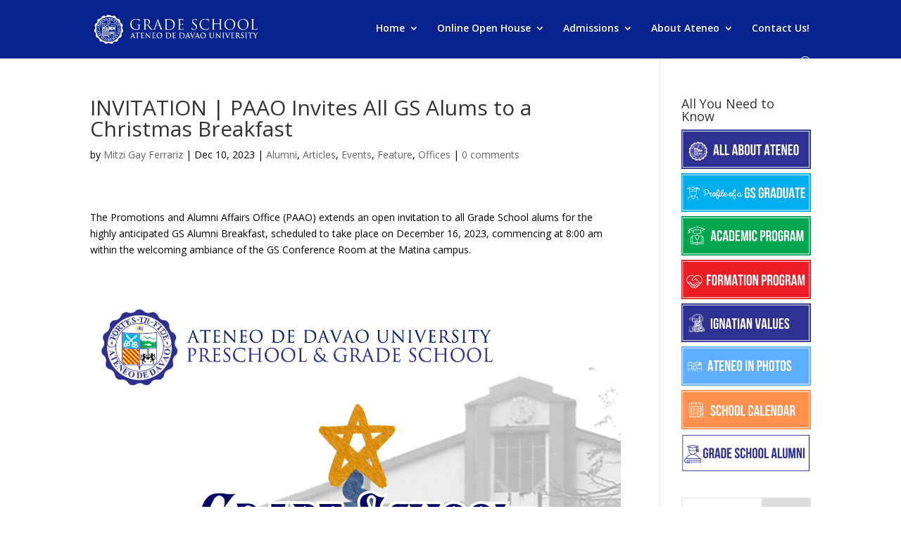

--- FILE ---
content_type: text/html; charset=UTF-8
request_url: https://newgs.addu.edu.ph/invitation-paao-invites-all-gs-alums-to-the-gs-alumni-breakfast/
body_size: 43325
content:
<!DOCTYPE html>
<!--[if IE 6]>
<html id="ie6" lang="en-US">
<![endif]-->
<!--[if IE 7]>
<html id="ie7" lang="en-US">
<![endif]-->
<!--[if IE 8]>
<html id="ie8" lang="en-US">
<![endif]-->
<!--[if !(IE 6) | !(IE 7) | !(IE 8)  ]><!-->
<html lang="en-US">
<!--<![endif]-->
<head>
	<meta charset="UTF-8" />
			
	
	<link rel="pingback" href="https://newgs.addu.edu.ph/xmlrpc.php" />

		<!--[if lt IE 9]>
	<script src="https://newgs.addu.edu.ph/wp-content/themes/Divi/js/html5.js" type="text/javascript"></script>
	<![endif]-->

	<script type="text/javascript">
		document.documentElement.className = 'js';
	</script>

	<title>INVITATION | PAAO Invites All GS Alums to a Christmas Breakfast | Grade School Ateneo de Davao University - Davao City - Philippines</title>
<link rel="alternate" type="application/rss+xml" title="Grade School Ateneo de Davao University - Davao City - Philippines &raquo; Feed" href="https://newgs.addu.edu.ph/feed/" />
<link rel="alternate" type="application/rss+xml" title="Grade School Ateneo de Davao University - Davao City - Philippines &raquo; Comments Feed" href="https://newgs.addu.edu.ph/comments/feed/" />
<link rel="alternate" type="application/rss+xml" title="Grade School Ateneo de Davao University - Davao City - Philippines &raquo; INVITATION | PAAO Invites All GS Alums to a Christmas Breakfast Comments Feed" href="https://newgs.addu.edu.ph/invitation-paao-invites-all-gs-alums-to-the-gs-alumni-breakfast/feed/" />
		<script type="text/javascript">
			window._wpemojiSettings = {"baseUrl":"https:\/\/s.w.org\/images\/core\/emoji\/72x72\/","ext":".png","source":{"concatemoji":"https:\/\/newgs.addu.edu.ph\/wp-includes\/js\/wp-emoji-release.min.js?ver=4.5.33"}};
			!function(e,o,t){var a,n,r;function i(e){var t=o.createElement("script");t.src=e,t.type="text/javascript",o.getElementsByTagName("head")[0].appendChild(t)}for(r=Array("simple","flag","unicode8","diversity"),t.supports={everything:!0,everythingExceptFlag:!0},n=0;n<r.length;n++)t.supports[r[n]]=function(e){var t,a,n=o.createElement("canvas"),r=n.getContext&&n.getContext("2d"),i=String.fromCharCode;if(!r||!r.fillText)return!1;switch(r.textBaseline="top",r.font="600 32px Arial",e){case"flag":return r.fillText(i(55356,56806,55356,56826),0,0),3e3<n.toDataURL().length;case"diversity":return r.fillText(i(55356,57221),0,0),a=(t=r.getImageData(16,16,1,1).data)[0]+","+t[1]+","+t[2]+","+t[3],r.fillText(i(55356,57221,55356,57343),0,0),a!=(t=r.getImageData(16,16,1,1).data)[0]+","+t[1]+","+t[2]+","+t[3];case"simple":return r.fillText(i(55357,56835),0,0),0!==r.getImageData(16,16,1,1).data[0];case"unicode8":return r.fillText(i(55356,57135),0,0),0!==r.getImageData(16,16,1,1).data[0]}return!1}(r[n]),t.supports.everything=t.supports.everything&&t.supports[r[n]],"flag"!==r[n]&&(t.supports.everythingExceptFlag=t.supports.everythingExceptFlag&&t.supports[r[n]]);t.supports.everythingExceptFlag=t.supports.everythingExceptFlag&&!t.supports.flag,t.DOMReady=!1,t.readyCallback=function(){t.DOMReady=!0},t.supports.everything||(a=function(){t.readyCallback()},o.addEventListener?(o.addEventListener("DOMContentLoaded",a,!1),e.addEventListener("load",a,!1)):(e.attachEvent("onload",a),o.attachEvent("onreadystatechange",function(){"complete"===o.readyState&&t.readyCallback()})),(a=t.source||{}).concatemoji?i(a.concatemoji):a.wpemoji&&a.twemoji&&(i(a.twemoji),i(a.wpemoji)))}(window,document,window._wpemojiSettings);
		</script>
		<meta content="Junior High School v.1.0" name="generator"/><style type="text/css">
img.wp-smiley,
img.emoji {
	display: inline !important;
	border: none !important;
	box-shadow: none !important;
	height: 1em !important;
	width: 1em !important;
	margin: 0 .07em !important;
	vertical-align: -0.1em !important;
	background: none !important;
	padding: 0 !important;
}
</style>
<link rel='stylesheet' id='contact-form-7-css'  href='https://newgs.addu.edu.ph/wp-content/plugins/contact-form-7/includes/css/styles.css?ver=4.4.2' type='text/css' media='all' />
<link rel='stylesheet' id='divi-parent-style-css'  href='https://newgs.addu.edu.ph/wp-content/themes/Divi/style.css?ver=4.5.33' type='text/css' media='all' />
<link rel='stylesheet' id='divi-fonts-css'  href='https://fonts.googleapis.com/css?family=Open+Sans:300italic,400italic,600italic,700italic,800italic,400,300,600,700,800&#038;subset=latin,latin-ext' type='text/css' media='all' />
<link rel='stylesheet' id='divi-style-css'  href='https://newgs.addu.edu.ph/wp-content/themes/junior-high-school/style.css?ver=2.7.3' type='text/css' media='all' />
<link rel='stylesheet' id='et-shortcodes-css-css'  href='https://newgs.addu.edu.ph/wp-content/themes/Divi/epanel/shortcodes/css/shortcodes.css?ver=2.7.3' type='text/css' media='all' />
<link rel='stylesheet' id='et-shortcodes-responsive-css-css'  href='https://newgs.addu.edu.ph/wp-content/themes/Divi/epanel/shortcodes/css/shortcodes_responsive.css?ver=2.7.3' type='text/css' media='all' />
<link rel='stylesheet' id='magnific-popup-css'  href='https://newgs.addu.edu.ph/wp-content/themes/Divi/includes/builder/styles/magnific_popup.css?ver=2.7.3' type='text/css' media='all' />
<link rel='stylesheet' id='sccss_style-css'  href='https://newgs.addu.edu.ph/?sccss=1&#038;ver=4.5.33' type='text/css' media='all' />
<script type='text/javascript' src='https://newgs.addu.edu.ph/wp-includes/js/jquery/jquery.js?ver=1.12.4'></script>
<script type='text/javascript' src='https://newgs.addu.edu.ph/wp-includes/js/jquery/jquery-migrate.min.js?ver=1.4.1'></script>
<link rel='https://api.w.org/' href='https://newgs.addu.edu.ph/wp-json/' />
<link rel="EditURI" type="application/rsd+xml" title="RSD" href="https://newgs.addu.edu.ph/xmlrpc.php?rsd" />
<link rel="wlwmanifest" type="application/wlwmanifest+xml" href="https://newgs.addu.edu.ph/wp-includes/wlwmanifest.xml" /> 
<link rel='prev' title='NEWS | Grade School Pupils Off on Dec. 11, 2023; Preschool Begins Assessments' href='https://newgs.addu.edu.ph/news-grade-school-pupils-off-on-dec-11-2023-preschool-begins-assessments/' />
<link rel='next' title='GREETINGS | Investiture Speech of Rev. Fr. Karel S San Juan, SJ' href='https://newgs.addu.edu.ph/investiture-speech-of-rev-fr-karel-s-san-juan-sj/' />
<meta name="generator" content="WordPress 4.5.33" />
<link rel="canonical" href="https://newgs.addu.edu.ph/invitation-paao-invites-all-gs-alums-to-the-gs-alumni-breakfast/" />
<link rel='shortlink' href='https://newgs.addu.edu.ph/?p=7993' />
<link rel="alternate" type="application/json+oembed" href="https://newgs.addu.edu.ph/wp-json/oembed/1.0/embed?url=https%3A%2F%2Fnewgs.addu.edu.ph%2Finvitation-paao-invites-all-gs-alums-to-the-gs-alumni-breakfast%2F" />
<link rel="alternate" type="text/xml+oembed" href="https://newgs.addu.edu.ph/wp-json/oembed/1.0/embed?url=https%3A%2F%2Fnewgs.addu.edu.ph%2Finvitation-paao-invites-all-gs-alums-to-the-gs-alumni-breakfast%2F&#038;format=xml" />
<!-- Facebook Pixel Code -->
<script>
  !function(f,b,e,v,n,t,s)
  {if(f.fbq)return;n=f.fbq=function(){n.callMethod?
  n.callMethod.apply(n,arguments):n.queue.push(arguments)};
  if(!f._fbq)f._fbq=n;n.push=n;n.loaded=!0;n.version='2.0';
  n.queue=[];t=b.createElement(e);t.async=!0;
  t.src=v;s=b.getElementsByTagName(e)[0];
  s.parentNode.insertBefore(t,s)}(window, document,'script',
  'https://connect.facebook.net/en_US/fbevents.js');
  fbq('init', '567984503921650');
  fbq('track', 'PageView');
</script>
<noscript><img height="1" width="1" style="display:none"
  src="https://www.facebook.com/tr?id=567984503921650&ev=PageView&noscript=1"
/></noscript>
<!-- End Facebook Pixel Code --><meta name="viewport" content="width=device-width, initial-scale=1.0, maximum-scale=1.0, user-scalable=0" />		<style id="theme-customizer-css">
							body { color: #000000; }
																	#main-header, #main-header .nav li ul, .et-search-form, #main-header .et_mobile_menu { background-color: #08228d; }
																			.et_header_style_centered .mobile_nav .select_page, .et_header_style_split .mobile_nav .select_page, .et_nav_text_color_light #top-menu > li > a, .et_nav_text_color_dark #top-menu > li > a, #top-menu a, .et_mobile_menu li a, .et_nav_text_color_light .et_mobile_menu li a, .et_nav_text_color_dark .et_mobile_menu li a, #et_search_icon:before, .et_search_form_container input, span.et_close_search_field:after, #et-top-navigation .et-cart-info { color: #ffffff; }
			.et_search_form_container input::-moz-placeholder { color: #ffffff; }
			.et_search_form_container input::-webkit-input-placeholder { color: #ffffff; }
			.et_search_form_container input:-ms-input-placeholder { color: #ffffff; }
								
		
					#top-menu li.current-menu-ancestor > a, #top-menu li.current-menu-item > a,
			.et_color_scheme_red #top-menu li.current-menu-ancestor > a, .et_color_scheme_red #top-menu li.current-menu-item > a,
			.et_color_scheme_pink #top-menu li.current-menu-ancestor > a, .et_color_scheme_pink #top-menu li.current-menu-item > a,
			.et_color_scheme_orange #top-menu li.current-menu-ancestor > a, .et_color_scheme_orange #top-menu li.current-menu-item > a,
			.et_color_scheme_green #top-menu li.current-menu-ancestor > a, .et_color_scheme_green #top-menu li.current-menu-item > a { color: #ffffff; }
																										
		
																														
		@media only screen and ( min-width: 981px ) {
																																																	.et-fixed-header #top-menu a, .et-fixed-header #et_search_icon:before, .et-fixed-header #et_top_search .et-search-form input, .et-fixed-header .et_search_form_container input, .et-fixed-header .et_close_search_field:after, .et-fixed-header #et-top-navigation .et-cart-info { color: #ffffff !important; }
				.et-fixed-header .et_search_form_container input::-moz-placeholder { color: #ffffff !important; }
				.et-fixed-header .et_search_form_container input::-webkit-input-placeholder { color: #ffffff !important; }
				.et-fixed-header .et_search_form_container input:-ms-input-placeholder { color: #ffffff !important; }
										.et-fixed-header #top-menu li.current-menu-ancestor > a,
				.et-fixed-header #top-menu li.current-menu-item > a { color: #ffffff !important; }
						
					}
		@media only screen and ( min-width: 1350px) {
			.et_pb_row { padding: 27px 0; }
			.et_pb_section { padding: 54px 0; }
			.single.et_pb_pagebuilder_layout.et_full_width_page .et_post_meta_wrapper { padding-top: 81px; }
			.et_pb_section.et_pb_section_first { padding-top: inherit; }
			.et_pb_fullwidth_section { padding: 0; }
		}
		@media only screen and ( max-width: 980px ) {
																				}
		@media only screen and ( max-width: 767px ) {
														}
	</style>

	
	
	<style id="module-customizer-css">
			</style>

	<link rel="icon" href="https://newgs.addu.edu.ph/wp-content/uploads/2016/05/cropped-Icon-32x32.png" sizes="32x32" />
<link rel="icon" href="https://newgs.addu.edu.ph/wp-content/uploads/2016/05/cropped-Icon-192x192.png" sizes="192x192" />
<link rel="apple-touch-icon-precomposed" href="https://newgs.addu.edu.ph/wp-content/uploads/2016/05/cropped-Icon-180x180.png" />
<meta name="msapplication-TileImage" content="https://newgs.addu.edu.ph/wp-content/uploads/2016/05/cropped-Icon-270x270.png" />
</head>
<body class="single single-post postid-7993 single-format-standard et_pb_button_helper_class et_fixed_nav et_show_nav et_cover_background et_pb_gutter osx et_pb_gutters3 et_primary_nav_dropdown_animation_fade et_secondary_nav_dropdown_animation_fade et_pb_footer_columns4 et_header_style_left et_pb_pagebuilder_layout et_right_sidebar chrome">
	<div id="page-container">

	
	
		<header id="main-header" data-height-onload="66">
			<div class="container clearfix et_menu_container">
							<div class="logo_container">
					<span class="logo_helper"></span>
					<a href="https://newgs.addu.edu.ph/">
						<img src="https://newgs.addu.edu.ph/wp-content/uploads/2019/01/addu-gs-top-logo.png" alt="Grade School Ateneo de Davao University - Davao City - Philippines" id="logo" data-height-percentage="54" />
					</a>
				</div>
				<div id="et-top-navigation" data-height="66" data-fixed-height="40">
											<nav id="top-menu-nav">
						<ul id="top-menu" class="nav"><li id="menu-item-3566" class="menu-item menu-item-type-post_type menu-item-object-page menu-item-has-children menu-item-3566"><a href="https://newgs.addu.edu.ph/">Home</a>
<ul class="sub-menu">
	<li id="menu-item-1638" class="menu-item menu-item-type-post_type menu-item-object-page menu-item-1638"><a href="https://newgs.addu.edu.ph/profile-ateneo-de-davao-grade-school-graduate/">Profile of GS Graduate</a></li>
	<li id="menu-item-841" class="menu-item menu-item-type-post_type menu-item-object-page menu-item-has-children menu-item-841"><a href="https://newgs.addu.edu.ph/academics-in-the-ateneo-de-davao-grade-school/">Academics</a>
	<ul class="sub-menu">
		<li id="menu-item-4371" class="menu-item menu-item-type-custom menu-item-object-custom menu-item-4371"><a href="https://basiced.addu.edu.ph:8077/">Basic Education Web Portal</a></li>
		<li id="menu-item-164" class="menu-item menu-item-type-custom menu-item-object-custom menu-item-164"><a href="https://gonzaga20.addu.edu.ph/login/index.php">Gonzaga20</a></li>
		<li id="menu-item-9237" class="menu-item menu-item-type-custom menu-item-object-custom menu-item-9237"><a href="https://newgs.addu.edu.ph/flm/">FLM</a></li>
	</ul>
</li>
	<li id="menu-item-699" class="menu-item menu-item-type-post_type menu-item-object-page menu-item-has-children menu-item-699"><a href="https://newgs.addu.edu.ph/formation-and-spirituality/">Formation</a>
	<ul class="sub-menu">
		<li id="menu-item-115" class="menu-item menu-item-type-post_type menu-item-object-page menu-item-115"><a target="_blank" href="https://newgs.addu.edu.ph/ignatian-values-school-year/">Ignatian Values</a></li>
		<li id="menu-item-6755" class="menu-item menu-item-type-post_type menu-item-object-page menu-item-6755"><a href="https://newgs.addu.edu.ph/prayers-in-english/">Prayers in English</a></li>
		<li id="menu-item-6754" class="menu-item menu-item-type-post_type menu-item-object-page menu-item-6754"><a href="https://newgs.addu.edu.ph/prayers-in-filipino/">Prayers in Filipino</a></li>
	</ul>
</li>
	<li id="menu-item-1758" class="menu-item menu-item-type-post_type menu-item-object-page menu-item-has-children menu-item-1758"><a href="https://newgs.addu.edu.ph/offices/">Offices</a>
	<ul class="sub-menu">
		<li id="menu-item-1646" class="menu-item menu-item-type-post_type menu-item-object-page menu-item-1646"><a href="https://newgs.addu.edu.ph/campus-ministry-office/">Campus Ministry Office</a></li>
		<li id="menu-item-1649" class="menu-item menu-item-type-post_type menu-item-object-page menu-item-1649"><a href="https://newgs.addu.edu.ph/clinic/">Clinic</a></li>
		<li id="menu-item-1660" class="menu-item menu-item-type-post_type menu-item-object-page menu-item-1660"><a href="https://newgs.addu.edu.ph/office-of-the-registrar/">Registrar</a></li>
		<li id="menu-item-9437" class="menu-item menu-item-type-post_type menu-item-object-page menu-item-9437"><a href="https://newgs.addu.edu.ph/promotions-and-alumni-affairs-office/">Promotions and Alumni Affairs Office (PAAO)</a></li>
		<li id="menu-item-1664" class="menu-item menu-item-type-post_type menu-item-object-page menu-item-1664"><a href="https://newgs.addu.edu.ph/student-development-center/">Wellness and Testing Center</a></li>
		<li id="menu-item-7462" class="menu-item menu-item-type-post_type menu-item-object-page menu-item-7462"><a href="https://newgs.addu.edu.ph/sports-office/">Grade School Sports Office</a></li>
		<li id="menu-item-6292" class="menu-item menu-item-type-post_type menu-item-object-page menu-item-6292"><a href="https://newgs.addu.edu.ph/bookstore/">Bookstore</a></li>
		<li id="menu-item-1652" class="menu-item menu-item-type-post_type menu-item-object-page menu-item-has-children menu-item-1652"><a href="https://newgs.addu.edu.ph/library/">Library</a>
		<ul class="sub-menu">
			<li id="menu-item-1657" class="menu-item menu-item-type-post_type menu-item-object-page menu-item-1657"><a href="https://newgs.addu.edu.ph/ls2pac/">LS2PAC</a></li>
			<li id="menu-item-165" class="menu-item menu-item-type-custom menu-item-object-custom menu-item-165"><a href="https://khan.addu.edu.ph/">Khan Academy</a></li>
			<li id="menu-item-168" class="menu-item menu-item-type-custom menu-item-object-custom menu-item-168"><a href="http://library-opac.addu.edu.ph:8080/?config=highschool#section=home">OPAC</a></li>
		</ul>
</li>
		<li id="menu-item-4369" class="menu-item menu-item-type-custom menu-item-object-custom menu-item-home menu-item-has-children menu-item-4369"><a href="https://newgs.addu.edu.ph/">Support Services</a>
		<ul class="sub-menu">
			<li id="menu-item-6347" class="menu-item menu-item-type-post_type menu-item-object-page menu-item-6347"><a href="https://newgs.addu.edu.ph/paymentprocedure/">Payment Procedure</a></li>
			<li id="menu-item-9272" class="menu-item menu-item-type-post_type menu-item-object-page menu-item-9272"><a href="https://newgs.addu.edu.ph/basicedwebportal/">Basic Education Web Portal</a></li>
			<li id="menu-item-5261" class="menu-item menu-item-type-post_type menu-item-object-page menu-item-5261"><a href="https://newgs.addu.edu.ph/withdrawalpolicy/">Withdrawal Policy</a></li>
		</ul>
</li>
	</ul>
</li>
	<li id="menu-item-5630" class="menu-item menu-item-type-post_type menu-item-object-page menu-item-5630"><a href="https://newgs.addu.edu.ph/calendar/">School Calendar</a></li>
	<li id="menu-item-9566" class="menu-item menu-item-type-post_type menu-item-object-page menu-item-9566"><a href="https://newgs.addu.edu.ph/magisguild/">Magis Publications</a></li>
	<li id="menu-item-7304" class="menu-item menu-item-type-post_type menu-item-object-page menu-item-7304"><a href="https://newgs.addu.edu.ph/alumni/">Grade School Alumni</a></li>
	<li id="menu-item-7250" class="menu-item menu-item-type-post_type menu-item-object-page menu-item-7250"><a href="https://newgs.addu.edu.ph/agsca/">AGSCA</a></li>
</ul>
</li>
<li id="menu-item-9429" class="menu-item menu-item-type-post_type menu-item-object-page menu-item-has-children menu-item-9429"><a href="https://newgs.addu.edu.ph/onlineopenhouse/">Online Open House</a>
<ul class="sub-menu">
	<li id="menu-item-8085" class="menu-item menu-item-type-post_type menu-item-object-page menu-item-8085"><a href="https://newgs.addu.edu.ph/gscampustour/">Campus Tour Request Appointment Form</a></li>
	<li id="menu-item-9430" class="menu-item menu-item-type-post_type menu-item-object-page menu-item-9430"><a href="https://newgs.addu.edu.ph/ptc/">Parent-Teacher Conversation (PTC)</a></li>
	<li id="menu-item-6046" class="menu-item menu-item-type-post_type menu-item-object-page menu-item-6046"><a href="https://newgs.addu.edu.ph/aid/">Scholarship</a></li>
</ul>
</li>
<li id="menu-item-9379" class="menu-item menu-item-type-post_type menu-item-object-page menu-item-has-children menu-item-9379"><a href="https://newgs.addu.edu.ph/admissions/">Admissions</a>
<ul class="sub-menu">
	<li id="menu-item-8933" class="menu-item menu-item-type-post_type menu-item-object-page menu-item-8933"><a href="https://newgs.addu.edu.ph/placementtest/">Placement Test</a></li>
	<li id="menu-item-9238" class="menu-item menu-item-type-post_type menu-item-object-page menu-item-9238"><a href="https://newgs.addu.edu.ph/school-uniform/">School Uniform</a></li>
	<li id="menu-item-9319" class="menu-item menu-item-type-custom menu-item-object-custom menu-item-9319"><a href="https://newgs.addu.edu.ph/paymentprocedure/">Payment Procedure</a></li>
	<li id="menu-item-6047" class="menu-item menu-item-type-post_type menu-item-object-page menu-item-has-children menu-item-6047"><a href="https://newgs.addu.edu.ph/enrollment/">Enrollment</a>
	<ul class="sub-menu">
		<li id="menu-item-9318" class="menu-item menu-item-type-post_type menu-item-object-page menu-item-9318"><a href="https://newgs.addu.edu.ph/paymentprocedure/">Payment Procedure</a></li>
	</ul>
</li>
</ul>
</li>
<li id="menu-item-1679" class="menu-item menu-item-type-custom menu-item-object-custom menu-item-has-children menu-item-1679"><a href="https://newgs.addu.edu.ph/all-about-ateneo/">About Ateneo</a>
<ul class="sub-menu">
	<li id="menu-item-9293" class="menu-item menu-item-type-custom menu-item-object-custom menu-item-9293"><a href="https://newgs.addu.edu.ph/our-identity/">Our Identity</a></li>
	<li id="menu-item-9297" class="menu-item menu-item-type-post_type menu-item-object-page menu-item-9297"><a href="https://newgs.addu.edu.ph/our-vision-mission/">Our Vision and Mission</a></li>
	<li id="menu-item-1635" class="menu-item menu-item-type-post_type menu-item-object-page menu-item-1635"><a href="https://newgs.addu.edu.ph/history-seal-blue-knight-song/">History, Seal, and Song</a></li>
	<li id="menu-item-9306" class="menu-item menu-item-type-post_type menu-item-object-page menu-item-9306"><a href="https://newgs.addu.edu.ph/our-core-values/">Our Core Values</a></li>
	<li id="menu-item-3741" class="menu-item menu-item-type-post_type menu-item-object-page menu-item-has-children menu-item-3741"><a href="https://newgs.addu.edu.ph/grade-school-unit-in-photos/">PS &#038; GS in Photos</a>
	<ul class="sub-menu">
		<li id="menu-item-1633" class="menu-item menu-item-type-post_type menu-item-object-page menu-item-1633"><a href="https://newgs.addu.edu.ph/grade-school-administrators/">Administration</a></li>
		<li id="menu-item-788" class="menu-item menu-item-type-post_type menu-item-object-page menu-item-788"><a target="_blank" href="https://newgs.addu.edu.ph/school-personnel/">Faculty &#038; Staff</a></li>
	</ul>
</li>
</ul>
</li>
<li id="menu-item-4521" class="menu-item menu-item-type-post_type menu-item-object-page menu-item-4521"><a href="https://newgs.addu.edu.ph/contact-us/">Contact Us!</a></li>
</ul>						</nav>
					
					
					
										<div id="et_top_search">
						<span id="et_search_icon"></span>
					</div>
					
					<div id="et_mobile_nav_menu">
				<div class="mobile_nav closed">
					<span class="select_page">Select Page</span>
					<span class="mobile_menu_bar mobile_menu_bar_toggle"></span>
				</div>
			</div>				</div> <!-- #et-top-navigation -->
			</div> <!-- .container -->
			<div class="et_search_outer">
				<div class="container et_search_form_container">
					<form role="search" method="get" class="et-search-form" action="https://newgs.addu.edu.ph/">
					<input type="search" class="et-search-field" placeholder="Search &hellip;" value="" name="s" title="Search for:" />					</form>
					<span class="et_close_search_field"></span>
				</div>
			</div>
		</header> <!-- #main-header -->

		<div id="et-main-area">
<div id="main-content">
	<div class="container">
		<div id="content-area" class="clearfix">
			<div id="left-area">
							
				
				<article id="post-7993" class="et_pb_post post-7993 post type-post status-publish format-standard hentry category-alumni category-articles category-events category-feature category-offices">
											<div class="et_post_meta_wrapper">
							<h1 class="entry-title">INVITATION | PAAO Invites All GS Alums to a Christmas Breakfast</h1>

						<p class="post-meta"> by <a href="https://newgs.addu.edu.ph/author/mgbferrariz/" title="Posts by Mitzi Gay Ferrariz" rel="author">Mitzi Gay Ferrariz</a> | Dec 10, 2023 | <a href="https://newgs.addu.edu.ph/category/alumni/" rel="category tag">Alumni</a>, <a href="https://newgs.addu.edu.ph/category/articles/" rel="category tag">Articles</a>, <a href="https://newgs.addu.edu.ph/category/events/" rel="category tag">Events</a>, <a href="https://newgs.addu.edu.ph/category/feature/" rel="category tag">Feature</a>, <a href="https://newgs.addu.edu.ph/category/offices/" rel="category tag">Offices</a> | <span class="comments-number"><a href="https://newgs.addu.edu.ph/invitation-paao-invites-all-gs-alums-to-the-gs-alumni-breakfast/#respond">0 comments</a></span></p>
												</div> <!-- .et_post_meta_wrapper -->
				
					<div class="entry-content">
					<div class="et_pb_section  et_pb_section_0 et_section_regular">
				
				
					
					<div class=" et_pb_row et_pb_row_0">
				
				<div class="et_pb_column et_pb_column_4_4  et_pb_column_0">
				
				<div class="et_pb_text et_pb_module et_pb_bg_layout_light et_pb_text_align_left  et_pb_text_0">
				
<p>The Promotions and Alumni Affairs Office (PAAO) extends an open invitation to all Grade School alums for the highly anticipated GS Alumni Breakfast, scheduled to take place on December 16, 2023, commencing at 8:00 am within the welcoming ambiance of the GS Conference Room at the Matina campus.</p>
<p>&nbsp;</p>

			</div> <!-- .et_pb_text --><div class="et_pb_module et-waypoint et_pb_image et_pb_animation_off et_pb_image_0 et_always_center_on_mobile">
				<img src="https://newgs.addu.edu.ph/wp-content/uploads/2023/12/Copy-of-FB-POSTER-2.png" alt="" />
			
			</div><div class="et_pb_text et_pb_module et_pb_bg_layout_light et_pb_text_align_left  et_pb_text_1">
				
<p>The PAAO hopes to strengthen the network among Grade School alums and the school community. The GS Alumni Breakfast is a platform for memories to be rekindled, for friendships to be reignited, and for the legacy of our Grade School unit to shine brightly once more.</p>
<p>To keep the GS alums updated in all GS events, connect with the Grade School in this page, <a href="https://newgs.addu.edu.ph/alumni/">https://newgs.addu.edu.ph/alumni/</a>.</p>

			</div> <!-- .et_pb_text -->
			</div> <!-- .et_pb_column -->
					
			</div> <!-- .et_pb_row -->
				
			</div> <!-- .et_pb_section -->
					</div> <!-- .entry-content -->
					<div class="et_post_meta_wrapper">
					
					<!-- You can start editing here. -->

<section id="comment-wrap">
		   <div id="comment-section" class="nocomments">
		  			 <!-- If comments are open, but there are no comments. -->

		  	   </div>
								<div id="respond" class="comment-respond">
			<h3 id="reply-title" class="comment-reply-title"><span>Submit a Comment</span> <small><a rel="nofollow" id="cancel-comment-reply-link" href="/invitation-paao-invites-all-gs-alums-to-the-gs-alumni-breakfast/#respond" style="display:none;">Cancel reply</a></small></h3>				<form action="https://newgs.addu.edu.ph/wp-comments-post.php" method="post" id="commentform" class="comment-form">
					<p class="comment-notes"><span id="email-notes">Your email address will not be published.</span> Required fields are marked <span class="required">*</span></p><p class="comment-form-comment"><label for="comment">Comment</label> <textarea id="comment" name="comment" cols="45" rows="8" maxlength="65525" aria-required="true" required="required"></textarea></p><p class="comment-form-author"><label for="author">Name <span class="required">*</span></label> <input id="author" name="author" type="text" value="" size="30" maxlength="245" aria-required='true' required='required' /></p>
<p class="comment-form-email"><label for="email">Email <span class="required">*</span></label> <input id="email" name="email" type="text" value="" size="30" maxlength="100" aria-describedby="email-notes" aria-required='true' required='required' /></p>
<p class="comment-form-url"><label for="url">Website</label> <input id="url" name="url" type="text" value="" size="30" maxlength="200" /></p>
<p class="form-submit"><input name="submit" type="submit" id="submit" class="submit et_pb_button" value="Submit Comment" /> <input type='hidden' name='comment_post_ID' value='7993' id='comment_post_ID' />
<input type='hidden' name='comment_parent' id='comment_parent' value='0' />
</p><p style="display: none;"><input type="hidden" id="akismet_comment_nonce" name="akismet_comment_nonce" value="474c8b60cf" /></p><p style="display: none;"><input type="hidden" id="ak_js" name="ak_js" value="77"/></p>				</form>
					</div><!-- #respond -->
			</section>					</div> <!-- .et_post_meta_wrapper -->
				</article> <!-- .et_pb_post -->

										</div> <!-- #left-area -->

				<div id="sidebar">
		<div id="advwidget-3" class="et_pb_widget widget_advwidget"><h4 class="widgettitle">All You Need to Know</h4><div class="adwrap">
	<a href="https://newgs.addu.edu.ph/history-seal-blue-knight-song/" target="_blank"><img src="https://newgs.addu.edu.ph/wp-content/uploads/2021/01/27.png" alt="All About Ateneo" title="All About Ateneo Button" /></a>
	<a href="https://newgs.addu.edu.ph/profile-ateneo-de-davao-grade-school-graduate/" target="_blank"><img src="https://newgs.addu.edu.ph/wp-content/uploads/2021/01/28.png" alt="PROFILE OF GS GRADUATE Button" title="PROFILE OF GS GRADUATE Button" /></a>
	<a href="https://newgs.addu.edu.ph/academics-in-the-ateneo-de-davao-grade-school/" target="_blank"><img src="https://newgs.addu.edu.ph/wp-content/uploads/2021/01/29.png" alt="ACADEMIC PROGRAM Button" title="ACADEMIC PROGRAM Button" /></a>
	<a href="https://newgs.addu.edu.ph/formation-and-spirituality/" target="_blank"><img src="https://newgs.addu.edu.ph/wp-content/uploads/2021/01/30.png" alt="FORMATION PROGRAM Button" title="FORMATION PROGRAM Button" /></a>
	<a href="https://newgs.addu.edu.ph/ignatian-values-school-year/" target="_blank"><img src="https://newgs.addu.edu.ph/wp-content/uploads/2021/01/NEWGS-BUTTON-1-1.png" alt="IGNATIAN VALUES Button" title="IGNATIAN VALUES Button" /></a>
	<a href="https://newgs.addu.edu.ph/grade-school-unit-in-photos/" target="_blank"><img src="https://newgs.addu.edu.ph/wp-content/uploads/2021/01/17.png" alt="PHOTOS Button" title="PHOTOS Button" /></a>
	<a href="https://newgs.addu.edu.ph/calendar/" target="_blank"><img src="https://newgs.addu.edu.ph/wp-content/uploads/2021/01/NEWGS-BUTTON-2-1.png" alt="School Calendar Button" title="School Calendar Button" /></a>
	<a href="http://Grade%20School%20Alumni" target="_blank"><img src="https://newgs.addu.edu.ph/wp-content/uploads/2021/01/39.png" alt="Grade School Alumni" title="Grade School Alumni" /></a>
</div> <!-- end adwrap -->
</div> <!-- end .et_pb_widget --><div id="search-2" class="et_pb_widget widget_search"><form role="search" method="get" id="searchform" class="searchform" action="https://newgs.addu.edu.ph/">
				<div>
					<label class="screen-reader-text" for="s">Search for:</label>
					<input type="text" value="" name="s" id="s" />
					<input type="submit" id="searchsubmit" value="Search" />
				</div>
			</form></div> <!-- end .et_pb_widget -->		<div id="recent-posts-2" class="et_pb_widget widget_recent_entries">		<h4 class="widgettitle">Recent Posts</h4>		<ul>
					<li>
				<a href="https://newgs.addu.edu.ph/addugs_opens_recreationalgames2025/">Ateneo Grade School Kicks Off Recreational Games 2025</a>
							<span class="post-date">August 10, 2025</span>
						</li>
					<li>
				<a href="https://newgs.addu.edu.ph/advisory-for-11-august-2025/">Advisory for 11 August 2025</a>
							<span class="post-date">August 10, 2025</span>
						</li>
					<li>
				<a href="https://newgs.addu.edu.ph/deped-amends-kinder-age/">DepEd Issues DO 015, s. 2025 to Amend Kindergarten Enrollment Guidelines</a>
							<span class="post-date">June 8, 2025</span>
						</li>
					<li>
				<a href="https://newgs.addu.edu.ph/addu-grade-schools-start-bright-summer-camp-now-on-second-batch/">ADDU Grade School’s Start Bright Summer Camp Now on Second Batch</a>
							<span class="post-date">May 19, 2025</span>
						</li>
					<li>
				<a href="https://newgs.addu.edu.ph/ateneo-de-davao-university-grade-school-announces-open-admission-policy-for-sy-2025-2026/">Ateneo de Davao University Grade School Announces Open Admission Policy for SY 2025–2026</a>
							<span class="post-date">May 2, 2025</span>
						</li>
				</ul>
		</div> <!-- end .et_pb_widget -->		<div id="calendar-3" class="et_pb_widget widget_calendar"><div id="calendar_wrap" class="calendar_wrap"><table id="wp-calendar">
	<caption>January 2026</caption>
	<thead>
	<tr>
		<th scope="col" title="Monday">M</th>
		<th scope="col" title="Tuesday">T</th>
		<th scope="col" title="Wednesday">W</th>
		<th scope="col" title="Thursday">T</th>
		<th scope="col" title="Friday">F</th>
		<th scope="col" title="Saturday">S</th>
		<th scope="col" title="Sunday">S</th>
	</tr>
	</thead>

	<tfoot>
	<tr>
		<td colspan="3" id="prev"><a href="https://newgs.addu.edu.ph/2025/08/">&laquo; Aug</a></td>
		<td class="pad">&nbsp;</td>
		<td colspan="3" id="next" class="pad">&nbsp;</td>
	</tr>
	</tfoot>

	<tbody>
	<tr>
		<td colspan="3" class="pad">&nbsp;</td><td>1</td><td>2</td><td>3</td><td>4</td>
	</tr>
	<tr>
		<td>5</td><td>6</td><td>7</td><td>8</td><td>9</td><td>10</td><td>11</td>
	</tr>
	<tr>
		<td>12</td><td>13</td><td>14</td><td>15</td><td>16</td><td>17</td><td>18</td>
	</tr>
	<tr>
		<td>19</td><td>20</td><td>21</td><td>22</td><td>23</td><td>24</td><td>25</td>
	</tr>
	<tr>
		<td>26</td><td>27</td><td>28</td><td id="today">29</td><td>30</td><td>31</td>
		<td class="pad" colspan="1">&nbsp;</td>
	</tr>
	</tbody>
	</table></div></div> <!-- end .et_pb_widget -->	</div> <!-- end #sidebar -->
		</div> <!-- #content-area -->
	</div> <!-- .container -->
</div> <!-- #main-content -->


			<footer id="main-footer">
				
<div class="container">
	<div id="footer-widgets" class="clearfix">
	<div class="footer-widget"><div id="nav_menu-4" class="fwidget et_pb_widget widget_nav_menu"><div class="menu-footer-menu-container"><ul id="menu-footer-menu" class="menu"><li id="menu-item-6055" class="menu-item menu-item-type-post_type menu-item-object-page menu-item-6055"><a href="https://newgs.addu.edu.ph/admissions2425/">Admissions</a></li>
<li id="menu-item-6054" class="menu-item menu-item-type-post_type menu-item-object-page menu-item-6054"><a href="https://newgs.addu.edu.ph/enrollment/">Enrollment</a></li>
<li id="menu-item-6053" class="menu-item menu-item-type-post_type menu-item-object-page menu-item-6053"><a href="https://newgs.addu.edu.ph/aid/">Scholarship and Aid</a></li>
<li id="menu-item-7313" class="menu-item menu-item-type-post_type menu-item-object-page menu-item-7313"><a href="https://newgs.addu.edu.ph/paymentprocedure/">Payment Procedure</a></li>
<li id="menu-item-1921" class="menu-item menu-item-type-post_type menu-item-object-page menu-item-1921"><a href="https://newgs.addu.edu.ph/contact-us/">Contact Us!</a></li>
</ul></div></div> <!-- end .fwidget --></div> <!-- end .footer-widget --><div class="footer-widget"><div id="nav_menu-3" class="fwidget et_pb_widget widget_nav_menu"><div class="menu-footer-menu-3-container"><ul id="menu-footer-menu-3" class="menu"><li id="menu-item-6057" class="menu-item menu-item-type-post_type menu-item-object-page menu-item-6057"><a href="https://newgs.addu.edu.ph/calendar/">School Calendar</a></li>
<li id="menu-item-2271" class="menu-item menu-item-type-post_type menu-item-object-page menu-item-2271"><a href="https://newgs.addu.edu.ph/grade-school-administrators/">Grade School Administrators</a></li>
<li id="menu-item-2272" class="menu-item menu-item-type-post_type menu-item-object-page menu-item-2272"><a href="https://newgs.addu.edu.ph/school-personnel/">School Personnel</a></li>
<li id="menu-item-6056" class="menu-item menu-item-type-post_type menu-item-object-page menu-item-6056"><a href="https://newgs.addu.edu.ph/grade-school-unit-in-photos/">Ateneo in Photos</a></li>
</ul></div></div> <!-- end .fwidget --></div> <!-- end .footer-widget --><div class="footer-widget last"><div id="nav_menu-2" class="fwidget et_pb_widget widget_nav_menu"><div class="menu-footer-2-container"><ul id="menu-footer-2" class="menu"><li id="menu-item-2265" class="menu-item menu-item-type-post_type menu-item-object-page menu-item-2265"><a href="https://newgs.addu.edu.ph/history-seal-blue-knight-song/">History, Seal, and Song</a></li>
<li id="menu-item-149" class="menu-item menu-item-type-post_type menu-item-object-page menu-item-149"><a target="_blank" href="https://newgs.addu.edu.ph/our-identity/">Our Identity</a></li>
<li id="menu-item-146" class="menu-item menu-item-type-post_type menu-item-object-page menu-item-146"><a target="_blank" href="https://newgs.addu.edu.ph/goals-and-objectives-of-the-ateneo-de-davao-grade-school/">Goals and Objectives</a></li>
<li id="menu-item-145" class="menu-item menu-item-type-post_type menu-item-object-page menu-item-145"><a target="_blank" href="https://newgs.addu.edu.ph/ignatian-values-school-year/">Ignatian Values</a></li>
<li id="menu-item-2266" class="menu-item menu-item-type-post_type menu-item-object-page menu-item-2266"><a href="https://newgs.addu.edu.ph/profile-ateneo-de-davao-grade-school-graduate/">Profile of ADDU GS Graduate</a></li>
<li id="menu-item-2269" class="menu-item menu-item-type-post_type menu-item-object-page menu-item-2269"><a href="https://newgs.addu.edu.ph/academics-in-the-ateneo-de-davao-grade-school/">Academics</a></li>
<li id="menu-item-2262" class="menu-item menu-item-type-post_type menu-item-object-page menu-item-2262"><a href="https://newgs.addu.edu.ph/formation-and-spirituality/">Formation and Spirituality</a></li>
</ul></div></div> <!-- end .fwidget --></div> <!-- end .footer-widget -->	</div> <!-- #footer-widgets -->
</div>	<!-- .container -->

		
				<div id="footer-bottom">
					<div class="container clearfix">
				<ul class="et-social-icons">

	<li class="et-social-icon et-social-facebook">
		<a href="#" class="icon">
			<span>Facebook</span>
		</a>
	</li>
	<li class="et-social-icon et-social-twitter">
		<a href="#" class="icon">
			<span>Twitter</span>
		</a>
	</li>
	<li class="et-social-icon et-social-google-plus">
		<a href="#" class="icon">
			<span>Google</span>
		</a>
	</li>
	<li class="et-social-icon et-social-rss">
		<a href="https://newgs.addu.edu.ph/feed/" class="icon">
			<span>RSS</span>
		</a>
	</li>

</ul>
						<p id="footer-info">Copyright &copy; 2018 - 2026 <a href="https://newgs.addu.edu.ph">Grade School Ateneo de Davao University - Davao City - Philippines</a> | Developed by <a href="https://newgs.addu.edu.ph">ICOMMP</a></p>
					</div>	<!-- .container -->
				</div>
			</footer> <!-- #main-footer -->
		</div> <!-- #et-main-area -->


	</div> <!-- #page-container -->

	
			<style>
				.fb_iframe_widget iframe {
				right: 0pt !important;
				}
				.fb_reset>div {
				right: 9pt !important;
				}
			</style>
			<div id="fb-root"></div>
			<script>
                window.fbAsyncInit = function () {
                    FB.init({
                        xfbml: true,
                        version: 'v3.3'
                    });
                };

                (function (d, s, id) {
                    var js, fjs = d.getElementsByTagName(s)[0];
                    if (d.getElementById(id)) return;
                    js = d.createElement(s);
                    js.id = id;
                    js.src = 'https://connect.facebook.net/en_US/sdk/xfbml.customerchat.js';
                    fjs.parentNode.insertBefore(js, fjs);
                }(document, 'script', 'facebook-jssdk'));</script>

			<div class="fb-customerchat" attribution=setup_tool page_id="1740705246147881" theme_color="">
			</div>

		<style type="text/css" id="et-builder-advanced-style">
				
.et_pb_image_0 { margin-left: 0; }
			</style><script type='text/javascript' src='https://newgs.addu.edu.ph/wp-content/plugins/akismet/_inc/form.js?ver=3.1.11'></script>
<script type='text/javascript' src='https://newgs.addu.edu.ph/wp-content/themes/Divi/includes/builder/scripts/frontend-builder-global-functions.js?ver=2.7.3'></script>
<script type='text/javascript' src='https://newgs.addu.edu.ph/wp-content/plugins/contact-form-7/includes/js/jquery.form.min.js?ver=3.51.0-2014.06.20'></script>
<script type='text/javascript'>
/* <![CDATA[ */
var _wpcf7 = {"loaderUrl":"https:\/\/newgs.addu.edu.ph\/wp-content\/plugins\/contact-form-7\/images\/ajax-loader.gif","recaptchaEmpty":"Please verify that you are not a robot.","sending":"Sending ...","cached":"1"};
/* ]]> */
</script>
<script type='text/javascript' src='https://newgs.addu.edu.ph/wp-content/plugins/contact-form-7/includes/js/scripts.js?ver=4.4.2'></script>
<script type='text/javascript' src='https://newgs.addu.edu.ph/wp-includes/js/comment-reply.min.js?ver=4.5.33'></script>
<script type='text/javascript' src='https://newgs.addu.edu.ph/wp-content/themes/Divi/includes/builder/scripts/jquery.mobile.custom.min.js?ver=2.7.3'></script>
<script type='text/javascript' src='https://newgs.addu.edu.ph/wp-content/themes/Divi/js/custom.js?ver=2.7.3'></script>
<script type='text/javascript' src='https://newgs.addu.edu.ph/wp-content/themes/Divi/includes/builder/scripts/jquery.fitvids.js?ver=2.7.3'></script>
<script type='text/javascript' src='https://newgs.addu.edu.ph/wp-content/themes/Divi/includes/builder/scripts/waypoints.min.js?ver=2.7.3'></script>
<script type='text/javascript' src='https://newgs.addu.edu.ph/wp-content/themes/Divi/includes/builder/scripts/jquery.magnific-popup.js?ver=2.7.3'></script>
<script type='text/javascript'>
/* <![CDATA[ */
var et_pb_custom = {"ajaxurl":"https:\/\/newgs.addu.edu.ph\/wp-admin\/admin-ajax.php","images_uri":"https:\/\/newgs.addu.edu.ph\/wp-content\/themes\/Divi\/images","builder_images_uri":"https:\/\/newgs.addu.edu.ph\/wp-content\/themes\/Divi\/includes\/builder\/images","et_frontend_nonce":"e69d3bee41","subscription_failed":"Please, check the fields below to make sure you entered the correct information.","et_ab_log_nonce":"4ae58769c6","fill_message":"Please, fill in the following fields:","contact_error_message":"Please, fix the following errors:","invalid":"Invalid email","captcha":"Captcha","prev":"Prev","previous":"Previous","next":"Next","wrong_captcha":"You entered the wrong number in captcha.","is_builder_plugin_used":"","is_divi_theme_used":"1","widget_search_selector":".widget_search","is_ab_testing_active":"","page_id":"7993","unique_test_id":"","ab_bounce_rate":"5","is_cache_plugin_active":"yes","is_shortcode_tracking":""};
/* ]]> */
</script>
<script type='text/javascript' src='https://newgs.addu.edu.ph/wp-content/themes/Divi/includes/builder/scripts/frontend-builder-scripts.js?ver=2.7.3'></script>
<script type='text/javascript' src='https://newgs.addu.edu.ph/wp-includes/js/wp-embed.min.js?ver=4.5.33'></script>
<!-- Child theme custom CSS created by Divi Children - http://divi4u.com/divi-children-plugin/ -->
<style type="text/css" media="screen">
 #footer-widgets {padding-top:80px;}
 .footer-widget {margin-bottom:50px!important;}
 #main-footer { background-color:#2e2e2e!important;}
 .footer-widget .title {font-size:18px;}
 #footer-bottom { background-color:#1f1f1f;}
 #footer-bottom {padding:15px 0 5px;}
 #footer-info, #footer-info a {color:#666666;}
 #footer-info, #footer-info a {font-size:14px;}
 #footer-bottom ul.et-social-icons li a {font-size:24px;}
 #footer-bottom ul.et-social-icons li {margin-left:18px;}
 #sidebar h4.widgettitle {font-size:18px;}
 #sidebar li, #sidebar li a {font-size:14px;}
 #custom_sidebar_module_1 h4.widgettitle {font-size:18px;}
 #custom_sidebar_module_1 li, #custom_sidebar_module_1 li a {font-size:14px;}
 .custom_cta_1 {width:100; margin: 0 auto; -webkit-box-sizing: border-box; -moz-box-sizing: border-box; box-sizing: border-box;}
 .custom_cta_1 {padding:40px 60px !important;}
 .custom_cta_1 h2, .custom_cta_1 h1 {color:#999999!important; font-size:26px;}
</style>
<!-- End Child theme custom CSS -->

</body>
</html>